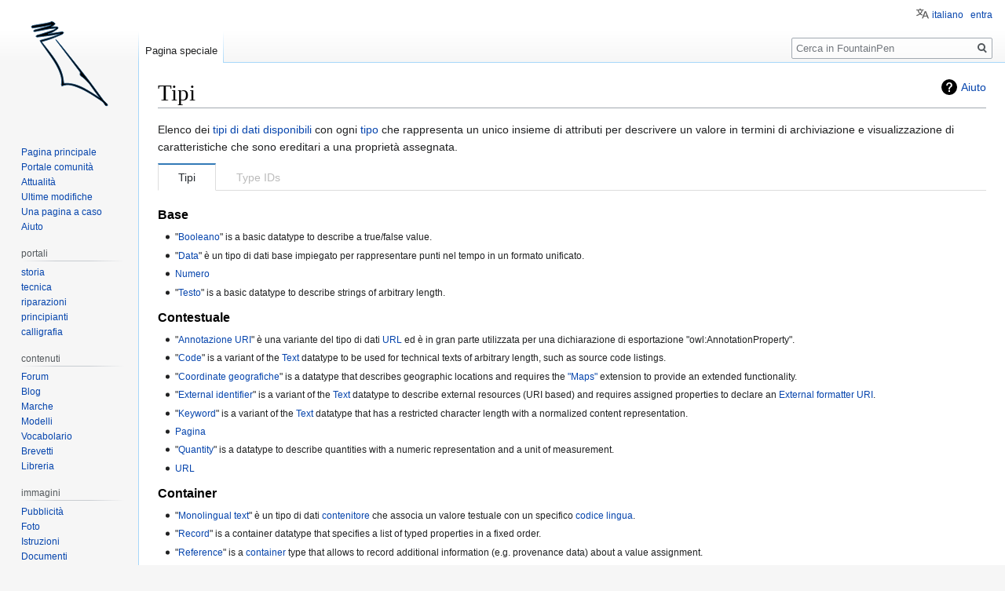

--- FILE ---
content_type: text/html; charset=utf-8
request_url: https://www.google.com/recaptcha/api2/aframe
body_size: 268
content:
<!DOCTYPE HTML><html><head><meta http-equiv="content-type" content="text/html; charset=UTF-8"></head><body><script nonce="0TZ-LXlYmAT1zsF4J2SmOQ">/** Anti-fraud and anti-abuse applications only. See google.com/recaptcha */ try{var clients={'sodar':'https://pagead2.googlesyndication.com/pagead/sodar?'};window.addEventListener("message",function(a){try{if(a.source===window.parent){var b=JSON.parse(a.data);var c=clients[b['id']];if(c){var d=document.createElement('img');d.src=c+b['params']+'&rc='+(localStorage.getItem("rc::a")?sessionStorage.getItem("rc::b"):"");window.document.body.appendChild(d);sessionStorage.setItem("rc::e",parseInt(sessionStorage.getItem("rc::e")||0)+1);localStorage.setItem("rc::h",'1762972044871');}}}catch(b){}});window.parent.postMessage("_grecaptcha_ready", "*");}catch(b){}</script></body></html>

--- FILE ---
content_type: text/css; charset=utf-8
request_url: http://wiki.penciclopedia.it/load.php?lang=it&modules=site.styles&only=styles&skin=vector
body_size: 2500
content:
ol.references{font-size:100%}.references-small{font-size:90%}.references-2column{font-size:90%;-moz-column-count:2;column-count:2}.same-bg{background:none }table.navbox{border:1px solid #aaa;clear:both;font-size:90%;margin:1em 0em 0em;padding:5px;text-align:center;width:100%}table.navbox th{background-color:#ccf;padding-left:1em;padding-right:1em}table.navbox tr:not(:first-child) th{background-color:#ddf}@media print{.navbox{display:none}}.infobox{border:1px;margin-bottom:0.5em;margin-left:1em;padding:0.2em;float:right;clear:right}.infobox td,.infobox th{vertical-align:top}.infobox caption{font-size:larger;margin-left:inherit}.infobox.bordered{border-collapse:collapse}.infobox.bordered td,.infobox.bordered th{border:1px}.infobox.bordered .borderless td,.infobox.bordered .borderless th{border:0}.infobox.sisterproject{width:20em;font-size:90%}@media print{.infobox.sisterproject{display:none}}.infobox.bordered .mergedtoprow td,.infobox.bordered .mergedtoprow th{border:0;border-top:1px;border-right:1px}.infobox.bordered .mergedrow td,.infobox.bordered .mergedrow th{border:0;border-right:1px}.notice{margin:1em;padding:0.2em}#disambig{border-top:1px solid #ccc;border-bottom:1px solid #ccc}#spoiler{border-top:2px solid #ddd;border-bottom:2px solid #ddd}.Talk-Notice{border:1px solid #C0C090;background-color:#F8EABA;margin-bottom:3px;width:85%;border-spacing:3px;margin-left:auto;margin-right:auto}.Talk-Notice:after{content:"The CSS for this template should be changed. See [[Wikipedia:Template Standardisation]]."}.Talk-Notice td{background:inherit}table.persondata{border:1px solid #aaa;display:none;speak:none}.persondata-label{color:#aaa}.allpagesredirect{font-style:italic}.Use_Default_Date_Convention{display:inline}.Use_AD_and_BC{display:none}.Use_BCE_and_CE{display:none}.audiolink a{background:url(//upload.wikimedia.org/wikipedia/commons/thumb/8/8a/Loudspeaker.svg/11px-Loudspeaker.svg.png) center left no-repeat !important;padding-left:16px !important;padding-right:0 !important}div.listenlist{background:url(//upload.wikimedia.org/wikipedia/commons/thumb/a/a6/Gnome-speakernotes.png/30px-Gnome-speakernotes.png);padding-left:40px}div.videolist,div.multivideolist{background:url(//upload.wikimedia.org/wikipedia/en/thumb/2/20/Tango-video-x-generic.png/40px-Tango-video-x-generic.png);padding-left:50px}div.medialist{min-height:50px;margin:1em;background-position:top left;background-repeat:no-repeat}div.medialist ul{list-style-type:none;list-style-image:none;margin:0}div.medialist ul li{padding-bottom:0.5em}div.medialist ul li li{font-size:91%;padding-bottom:0}div.columns-2 div.column{float:left;width:50%;min-width:300px}div.columns-3 div.column{float:left;width:33.3%;min-width:200px}div.columns-4 div.column{float:left;width:25%;min-width:150px}div.columns-5 div.column{float:left;width:20%;min-width:120px}.plainlinksneverexpand{background:none ! important;padding:0 ! important}.plainlinksneverexpand .urlexpansion{display:none ! important}.plainlinksneverexpand a{background:none !important;padding:0 !important}.plainlinksneverexpand a.external.text:after{display:none !important}.plainlinksneverexpand a.external.autonumber:after{display:none !important}.messagebox{border:1px solid #aaa;background-color:#f9f9f9;width:80%;margin:0 auto 1em auto;padding:.2em}.messagebox.merge{border:1px solid #c0b8cc;background-color:#f0e5ff;text-align:center}.messagebox.cleanup{border:1px solid #9f9fff;background-color:#efefff;text-align:center}.messagebox.standard-talk{border:1px solid #c0c090;background-color:#f8eaba}#file img{background:url(//upload.wikimedia.org/wikipedia/commons/5/5d/Checker-16x16.png) repeat}.IPA{font-family:Chrysanthi Unicode,Doulos SIL,Gentium,GentiumAlt,Code2000,TITUS Cyberbit Basic,DejaVu Sans,Bitstream Cyberbit,Arial Unicode MS,Lucida Sans Unicode,Hiragino Kaku Gothic Pro,Matrix Unicode;font-family :inherit}.Unicode{font-family:Code2000,TITUS Cyberbit Basic,Doulos SIL,Chrysanthi Unicode,Bitstream Cyberbit,Bitstream CyberBase,Thryomanes,Gentium,GentiumAlt,Visual Geez Unicode,Lucida Grande,Arial Unicode MS,Microsoft Sans Serif,Lucida Sans Unicode;font-family :inherit}.latinx{font-family:Code2000,TITUS Cyberbit Basic,Microsoft Sans Serif;font-family :inherit}.polytonic{font-family:Athena,Gentium,Palatino Linotype,Arial Unicode MS,Lucida Sans Unicode,Lucida Grande,Code2000;font-family :inherit}.mufi{font-family:Alphabetum,Cardo,LeedsUni,Junicode,TITUS Cyberbit Basic,ALPHA-Demo}#wpSave{font-weight:bold}.hiddenStructure{display:inline ! important;color:#f00;background-color:#0f0}.nounderlines a{text-decoration:none}.IPA a:link,.IPA a:visited{text-decoration:none}@media print{#privacy,#about,#disclaimer{display:none}}#EnWpMpBook{background-image:url(//upload.wikimedia.org/wikipedia/en/7/7e/MP-open-book.png)}#EnWpMpSearch{background:url(//upload.wikimedia.org/wikipedia/en/a/ae/MP-magnifying-glass.png) no-repeat top right}#EnWpMpSearchInner{float:right;width:20em;text-align:center}#EnWpMpBook2{background-image:url(//upload.wikimedia.org/wikipedia/commons/8/8e/MP-open-book2.png)}.messagebox.small-talk{width:238px;font-size:85%;float:right;clear:both;margin:0 0 1em 1em;line-height:1.25em;background:#F8EABA}div.Boxmerge,div.NavFrame{margin:0px;padding:2px;border:1px solid #aaa;text-align:center;border-collapse:collapse;font-size:95%}div.Boxmerge div.NavFrame{border-style:none;border-style:hidden}div.NavFrame + div.NavFrame{border-top-style:none;border-top-style:hidden}div.NavPic{background-color:#fff;margin:0px;padding:2px;float:left}div.NavFrame div.NavHead{height:1.6em;font-weight:bold;font-size:100%;background-color:#efefef;position:relative}div.NavFrame p{font-size:100%}div.NavFrame div.NavContent{font-size:100%}div.NavFrame div.NavContent p{font-size:100%}div.NavEnd{margin:0px;padding:0px;line-height:1px;clear:both}a.NavToggle{position:absolute;top:0px;right:3px;font-weight:normal;font-size:smaller}#column-content{margin-left:-13.7em }#column-content #content{margin-left:13.7em }.portlet{width:12.7em }#p-cactions{left:12.7em }table.mw-babel-wrapper{width:238px;float:right;clear:right;margin:1em;background-color:white;border-style:solid;border-width:1px;border-color:#99B3FF}.mw-content-ltr table.mw-babel-wrapper{float:right;clear:right}.mw-content-rtl table.mw-babel-wrapper{float:left;clear:left}div.mw-babel-box{float:left;clear:left;margin:1px}.mw-content-ltr table.mw-babel-box{float:left;clear:left}.mw-content-rtl table.mw-babel-box{float:right;clear:right}div.mw-babel-box table{width:238px}div.mw-babel-box table th{width:238px;width:45px;height:45px;font-size:14pt;font-family:monospace}div.mw-babel-box table td{font-size:8pt;padding:4pt;line-height:1.25em}div.mw-babel-box-0{border:solid #B7B7B7 1px}div.mw-babel-box-1{border:solid #C0C8FF 1px}div.mw-babel-box-2{border:solid #77E0E8 1px}div.mw-babel-box-3{border:solid #99B3FF 1px}div.mw-babel-box-4{border:solid #CCCC00 1px}div.mw-babel-box-5{border:solid #F99C99 1px}div.mw-babel-box-N{border:solid #6EF7A7 1px}div.mw-babel-box-0 table th{background-color:#B7B7B7}div.mw-babel-box-1 table th{background-color:#C0C8FF}div.mw-babel-box-2 table th{background-color:#77E0E8}div.mw-babel-box-3 table th{background-color:#99B3FF}div.mw-babel-box-4 table th{background-color:#CCCC00}div.mw-babel-box-5 table th{background-color:#F99C99}div.mw-babel-box-N table th{background-color:#6EF7A7}div.mw-babel-box-0 table{background-color:#E8E8E8}div.mw-babel-box-1 table{background-color:#F0F8FF}div.mw-babel-box-2 table{background-color:#D0F8FF}div.mw-babel-box-3 table{background-color:#E0E8FF}div.mw-babel-box-4 table{background-color:#FFFF99}div.mw-babel-box-5 table{background-color:#F9CBC9}div.mw-babel-box-N table{background-color:#C5FCDC}.mw.babel-box th.mw-babel-header{text-align:center;font-weight:bold}.mw.babel-box th.mw-babel-footer{text-align:center;font-weight:normal}body.page-Main_Page.action-view h1.firstHeading,body.page-Main_Page.action-submit h1.firstHeading{display:none}body.page-Pagina_principale.action-view h1.firstHeading,body.page-Pagina_principale.action-submit h1.firstHeading{display:none}body.page-Accueil_principal.action-view h1.firstHeading,body.page-Accueil_principal.action-submit h1.firstHeading{display:none}#p-googleadsense .body{display:block !important}#p-googleadsense h3{display:block}#p-googleadsense h3{background:none !important}